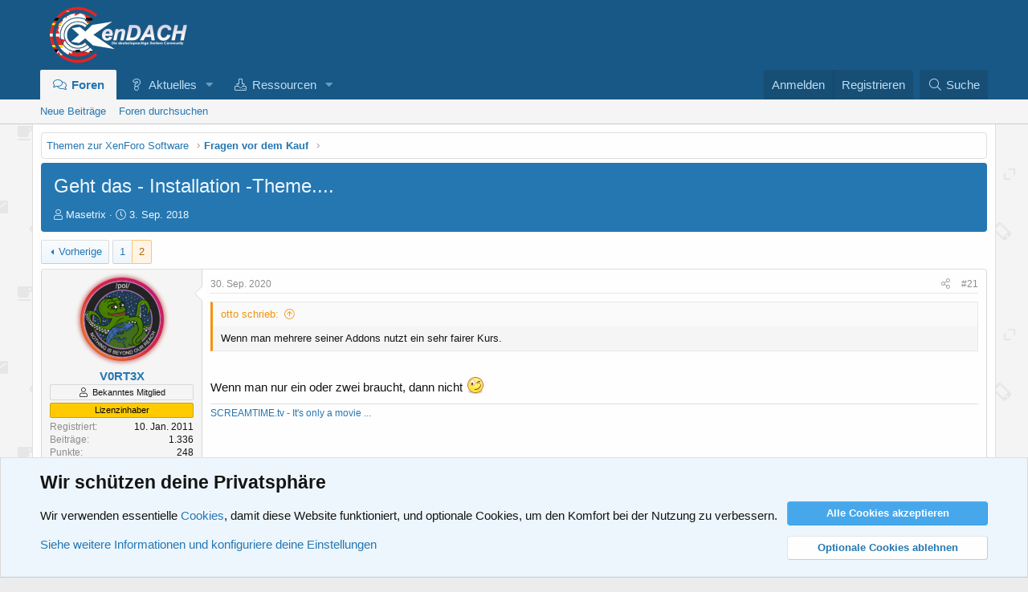

--- FILE ---
content_type: text/html; charset=utf-8
request_url: https://www.xendach.de/threads/geht-das-installation-theme.6267/page-2
body_size: 16569
content:
<!DOCTYPE html>
<html id="XF" lang="de-DE" dir="LTR"
	data-app="public"
	data-template="thread_view"
	data-container-key="node-41"
	data-content-key="thread-6267"
	data-logged-in="false"
	data-cookie-prefix="xf_"
	data-csrf="1769014424,ab44f8f821fa0070329c52a1c35eb45b"
	class="has-no-js template-thread_view"
	 data-run-jobs="">
<head>
	<meta charset="utf-8" />
	<meta http-equiv="X-UA-Compatible" content="IE=Edge" />
	<meta name="viewport" content="width=device-width, initial-scale=1, viewport-fit=cover">

	
	
	

	<title>Geht das - Installation -Theme.... | Seite 2 | XenDACH - Die deutschsprachige XenForo-Community</title>

	<link rel="manifest" href="/webmanifest.php">
	
		<meta name="theme-color" content="#185886" />
	

	<meta name="apple-mobile-web-app-title" content="XenDACH - Die deutsche XF-Community">
	
		<link rel="apple-touch-icon" href="/data/assets/logo/logo_fav.png">
	

	
		
		<meta name="description" content="Wenn man mehrere seiner Addons nutzt ein sehr fairer Kurs.

Wenn man nur ein oder zwei braucht, dann nicht ;)" />
		<meta property="og:description" content="Wenn man mehrere seiner Addons nutzt ein sehr fairer Kurs.

Wenn man nur ein oder zwei braucht, dann nicht ;)" />
		<meta property="twitter:description" content="Wenn man mehrere seiner Addons nutzt ein sehr fairer Kurs.

Wenn man nur ein oder zwei braucht, dann nicht ;)" />
	
	
		<meta property="og:url" content="https://www.xendach.de/threads/geht-das-installation-theme.6267/" />
	
		<link rel="canonical" href="https://www.xendach.de/threads/geht-das-installation-theme.6267/page-2" />
	
		<link rel="prev" href="/threads/geht-das-installation-theme.6267/" />
	

	
		
	
	
	<meta property="og:site_name" content="XenDACH - Die deutschsprachige XenForo-Community" />


	
	
		
	
	
	<meta property="og:type" content="website" />


	
	
		
	
	
	
		<meta property="og:title" content="Geht das - Installation -Theme...." />
		<meta property="twitter:title" content="Geht das - Installation -Theme...." />
	


	
	
	
	
		
	
	
	
		<meta property="og:image" content="https://www.xendach.de/data/assets/logo/logo_fav.png" />
		<meta property="twitter:image" content="https://www.xendach.de/data/assets/logo/logo_fav.png" />
		<meta property="twitter:card" content="summary" />
	


	

	
	


	

	


	<link rel="preload" href="/styles/fonts/fa/fa-light-300.woff2?_v=5.15.3" as="font" type="font/woff2" crossorigin="anonymous" />


	<link rel="preload" href="/styles/fonts/fa/fa-solid-900.woff2?_v=5.15.3" as="font" type="font/woff2" crossorigin="anonymous" />


<link rel="preload" href="/styles/fonts/fa/fa-brands-400.woff2?_v=5.15.3" as="font" type="font/woff2" crossorigin="anonymous" />

	<link rel="stylesheet" href="/css.php?css=public%3Anormalize.css%2Cpublic%3Afa.css%2Cpublic%3Acore.less%2Cpublic%3Aapp.less&amp;s=4&amp;l=2&amp;d=1736521752&amp;k=89bd399412683ee7d7d5cc1979c3f863b6e0053d" />

	<link rel="stylesheet" href="/css.php?css=public%3Aalnb_navigation.less%2Cpublic%3Abb_code.less%2Cpublic%3Amessage.less%2Cpublic%3Anotices.less%2Cpublic%3Ashare_controls.less%2Cpublic%3Aextra.less&amp;s=4&amp;l=2&amp;d=1736521752&amp;k=65d8124d17f40a6db9ecc9dd211652b52317406f" />

	
		<script src="/js/xf/preamble.min.js?_v=c6b0eab3"></script>
	


	
		<link rel="icon" type="image/png" href="https://www.xendach.de/favicon.ico" sizes="32x32" />
	
	
</head>
<body data-template="thread_view">

<div class="p-pageWrapper" id="top">





<header class="p-header" id="header">
	<div class="p-header-inner">
		<div class="p-header-content">

			<div class="p-header-logo p-header-logo--image">
				<a href="/">
					<img src="/styles/default/xenforo/logo_neu.png" srcset="/styles/default/xenforo/logo_neu.png 2x" alt="XenDACH - Die deutschsprachige XenForo-Community"
						width="" height="" />
				</a>
			</div>

			
		</div>
	</div>
</header>





	<div class="p-navSticky p-navSticky--primary" data-xf-init="sticky-header">
		
	<nav class="p-nav">
		<div class="p-nav-inner">
			<button type="button" class="button--plain p-nav-menuTrigger button" data-xf-click="off-canvas" data-menu=".js-headerOffCanvasMenu" tabindex="0" aria-label="Menü"><span class="button-text">
				<i aria-hidden="true"></i>
			</span></button>

			<div class="p-nav-smallLogo">
				<a href="/">
					<img src="/styles/default/xenforo/logo_neu.png" srcset="/styles/default/xenforo/logo_neu.png 2x" alt="XenDACH - Die deutschsprachige XenForo-Community"
						width="" height="" />
				</a>
			</div>

			<div class="p-nav-scroller hScroller" data-xf-init="h-scroller" data-auto-scroll=".p-navEl.is-selected">
				<div class="hScroller-scroll">
					<ul class="p-nav-list js-offCanvasNavSource">
					
						<li>
							
	<div class="p-navEl is-selected" data-has-children="true">
		

			
	
	<a href="/"
		class="p-navEl-link p-navEl-link--splitMenu "
		
		
		data-nav-id="forums">Foren</a>


			<a data-xf-key="1"
				data-xf-click="menu"
				data-menu-pos-ref="< .p-navEl"
				class="p-navEl-splitTrigger"
				role="button"
				tabindex="0"
				aria-label="Toggle erweitert"
				aria-expanded="false"
				aria-haspopup="true"></a>

		
		
			<div class="menu menu--structural" data-menu="menu" aria-hidden="true">
				<div class="menu-content">
					
						
	
	
	<a href="/whats-new/posts/"
		class="menu-linkRow u-indentDepth0 js-offCanvasCopy "
		
		
		data-nav-id="newPosts">Neue Beiträge</a>

	

					
						
	
	
	<a href="/search/?type=post"
		class="menu-linkRow u-indentDepth0 js-offCanvasCopy "
		
		
		data-nav-id="searchForums">Foren durchsuchen</a>

	

					
				</div>
			</div>
		
	</div>

						</li>
					
						<li>
							
	<div class="p-navEl " data-has-children="true">
		

			
	
	<a href="/whats-new/"
		class="p-navEl-link p-navEl-link--splitMenu "
		
		
		data-nav-id="whatsNew">Aktuelles</a>


			<a data-xf-key="2"
				data-xf-click="menu"
				data-menu-pos-ref="< .p-navEl"
				class="p-navEl-splitTrigger"
				role="button"
				tabindex="0"
				aria-label="Toggle erweitert"
				aria-expanded="false"
				aria-haspopup="true"></a>

		
		
			<div class="menu menu--structural" data-menu="menu" aria-hidden="true">
				<div class="menu-content">
					
						
	
	
	<a href="/whats-new/posts/"
		class="menu-linkRow u-indentDepth0 js-offCanvasCopy "
		 rel="nofollow"
		
		data-nav-id="whatsNewPosts">Neue Beiträge</a>

	

					
						
	
	
	<a href="/whats-new/resources/"
		class="menu-linkRow u-indentDepth0 js-offCanvasCopy "
		 rel="nofollow"
		
		data-nav-id="xfrmNewResources">Neue Ressourcen</a>

	

					
						
	
	
	<a href="/whats-new/latest-activity"
		class="menu-linkRow u-indentDepth0 js-offCanvasCopy "
		 rel="nofollow"
		
		data-nav-id="latestActivity">Neueste Aktivitäten</a>

	

					
				</div>
			</div>
		
	</div>

						</li>
					
						<li>
							
	<div class="p-navEl " data-has-children="true">
		

			
	
	<a href="/resources/"
		class="p-navEl-link p-navEl-link--splitMenu "
		
		
		data-nav-id="xfrm">Ressourcen</a>


			<a data-xf-key="3"
				data-xf-click="menu"
				data-menu-pos-ref="< .p-navEl"
				class="p-navEl-splitTrigger"
				role="button"
				tabindex="0"
				aria-label="Toggle erweitert"
				aria-expanded="false"
				aria-haspopup="true"></a>

		
		
			<div class="menu menu--structural" data-menu="menu" aria-hidden="true">
				<div class="menu-content">
					
						
	
	
	<a href="/resources/latest-reviews"
		class="menu-linkRow u-indentDepth0 js-offCanvasCopy "
		
		
		data-nav-id="xfrmLatestReviews">Aktuellste Rezensionen</a>

	

					
						
	
	
	<a href="/search/?type=resource"
		class="menu-linkRow u-indentDepth0 js-offCanvasCopy "
		
		
		data-nav-id="xfrmSearchResources">Ressourcen suchen</a>

	

					
				</div>
			</div>
		
	</div>

						</li>
					
					</ul>
				</div>
			</div>

			<div class="p-nav-opposite">
				<div class="p-navgroup p-account p-navgroup--guest">
					
						<a href="/login/" class="p-navgroup-link p-navgroup-link--textual p-navgroup-link--logIn"
							data-xf-click="overlay" data-follow-redirects="on">
							<span class="p-navgroup-linkText">Anmelden</span>
						</a>
						
							<a href="/register/" class="p-navgroup-link p-navgroup-link--textual p-navgroup-link--register"
								data-xf-click="overlay" data-follow-redirects="on">
								<span class="p-navgroup-linkText">Registrieren</span>
							</a>
						
					
				</div>

				<div class="p-navgroup p-discovery">
					<a href="/whats-new/"
						

	class="p-navgroup-link p-navgroup-link--iconic p-navgroup-link--whatsnew"

						aria-label="Aktuelles"
						title="Aktuelles">
						<i aria-hidden="true"></i>
						<span class="p-navgroup-linkText">Aktuelles</span>
					</a>

					
						<a href="/search/"
							class="p-navgroup-link p-navgroup-link--iconic p-navgroup-link--search"
							data-xf-click="menu"
							data-xf-key="/"
							aria-label="Suche"
							aria-expanded="false"
							aria-haspopup="true"
							title="Suche">
							<i aria-hidden="true"></i>
							<span class="p-navgroup-linkText">Suche</span>
						</a>
						<div class="menu menu--structural menu--wide" data-menu="menu" aria-hidden="true">
							<form action="/search/search" method="post"
								class="menu-content"
								data-xf-init="quick-search">

								<h3 class="menu-header">Suche</h3>
								
								<div class="menu-row">
									
										<div class="inputGroup inputGroup--joined">
											<input type="text" class="input" name="keywords" placeholder="Suche…" aria-label="Suche" data-menu-autofocus="true" />
											
			<select name="constraints" class="js-quickSearch-constraint input" aria-label="Suchen in">
				<option value="">Überall</option>
<option value="{&quot;search_type&quot;:&quot;post&quot;}">Themen</option>
<option value="{&quot;search_type&quot;:&quot;post&quot;,&quot;c&quot;:{&quot;nodes&quot;:[41],&quot;child_nodes&quot;:1}}">Dieses Forum</option>
<option value="{&quot;search_type&quot;:&quot;post&quot;,&quot;c&quot;:{&quot;thread&quot;:6267}}">Dieses Thema</option>

			</select>
		
										</div>
									
								</div>

								
								<div class="menu-row">
									<label class="iconic"><input type="checkbox"  name="c[title_only]" value="1" /><i aria-hidden="true"></i><span class="iconic-label">Nur Titel durchsuchen

												
													<span tabindex="0" role="button"
														data-xf-init="tooltip" data-trigger="hover focus click" title="Schlagworte werden auch in Inhalten gesucht, in denen sie unterstützt werden">

														<i class="fa--xf far fa-question-circle u-muted u-smaller" aria-hidden="true"></i>
													</span></span></label>

								</div>
								
								<div class="menu-row">
									<div class="inputGroup">
										<span class="inputGroup-text" id="ctrl_search_menu_by_member">Von:</span>
										<input type="text" class="input" name="c[users]" data-xf-init="auto-complete" placeholder="Mitglied" aria-labelledby="ctrl_search_menu_by_member" />
									</div>
								</div>
								<div class="menu-footer">
									<span class="menu-footer-controls">
										<button type="submit" class="button--primary button button--icon button--icon--search"><span class="button-text">Suche</span></button>
										<a href="/search/" class="button"><span class="button-text">Erweiterte Suche…</span></a>
									</span>
								</div>

								<input type="hidden" name="_xfToken" value="1769014424,ab44f8f821fa0070329c52a1c35eb45b" />
							</form>
						</div>
					
				</div>
			</div>
		</div>
	</nav>

	</div>
	
	
		<div class="p-sectionLinks">
			<div class="p-sectionLinks-inner hScroller" data-xf-init="h-scroller">
				<div class="hScroller-scroll">
					<ul class="p-sectionLinks-list">
					
						<li>
							
	<div class="p-navEl " >
		

			
	
	<a href="/whats-new/posts/"
		class="p-navEl-link "
		
		data-xf-key="alt+1"
		data-nav-id="newPosts">Neue Beiträge</a>


			

		
		
	</div>

						</li>
					
						<li>
							
	<div class="p-navEl " >
		

			
	
	<a href="/search/?type=post"
		class="p-navEl-link "
		
		data-xf-key="alt+2"
		data-nav-id="searchForums">Foren durchsuchen</a>


			

		
		
	</div>

						</li>
					
					</ul>
				</div>
			</div>
		</div>
	



<div class="offCanvasMenu offCanvasMenu--nav js-headerOffCanvasMenu" data-menu="menu" aria-hidden="true" data-ocm-builder="navigation">
	<div class="offCanvasMenu-backdrop" data-menu-close="true"></div>
	<div class="offCanvasMenu-content">
		<div class="offCanvasMenu-header">
			Menü
			<a class="offCanvasMenu-closer" data-menu-close="true" role="button" tabindex="0" aria-label="Schließen"></a>
		</div>
		
			<div class="p-offCanvasRegisterLink">
				<div class="offCanvasMenu-linkHolder">
					<a href="/login/" class="offCanvasMenu-link" data-xf-click="overlay" data-menu-close="true">
						Anmelden
					</a>
				</div>
				<hr class="offCanvasMenu-separator" />
				
					<div class="offCanvasMenu-linkHolder">
						<a href="/register/" class="offCanvasMenu-link" data-xf-click="overlay" data-menu-close="true">
							Registrieren
						</a>
					</div>
					<hr class="offCanvasMenu-separator" />
				
			</div>
		
		<div class="js-offCanvasNavTarget"></div>
		<div class="offCanvasMenu-installBanner js-installPromptContainer" style="display: none;" data-xf-init="install-prompt">
			<div class="offCanvasMenu-installBanner-header">App installieren</div>
			<button type="button" class="js-installPromptButton button"><span class="button-text">Installieren</span></button>
			<template class="js-installTemplateIOS">
				<div class="overlay-title">So wird die App in iOS installiert</div>
				<div class="block-body">
					<div class="block-row">
						<p>
							Folge dem Video um zu sehen, wie unsere Website als Web-App auf dem Startbildschirm installiert werden kann.
						</p>
						<p style="text-align: center">
							<video src="/styles/default/xenforo/add_to_home.mp4"
								width="280" height="480" autoplay loop muted playsinline></video>
						</p>
						<p>
							<small><strong>Anmerkung:</strong> Diese Funktion ist in einigen Browsern möglicherweise nicht verfügbar.</small>
						</p>
					</div>
				</div>
			</template>
		</div>
	</div>
</div>

<div class="p-body">
	<div class="p-body-inner">
		<!--XF:EXTRA_OUTPUT-->


		

		

		
		
	
		<ul class="p-breadcrumbs "
			itemscope itemtype="https://schema.org/BreadcrumbList">
		
			

			
			

			

			
			
				
				
	<li itemprop="itemListElement" itemscope itemtype="https://schema.org/ListItem">
		<a href="/categories/themen-zur-xenforo-software.11/" itemprop="item">
			<span itemprop="name">Themen zur XenForo Software</span>
		</a>
		<meta itemprop="position" content="1" />
	</li>

			
				
				
	<li itemprop="itemListElement" itemscope itemtype="https://schema.org/ListItem">
		<a href="/forums/fragen-vor-dem-kauf.41/" itemprop="item">
			<span itemprop="name">Fragen vor dem Kauf</span>
		</a>
		<meta itemprop="position" content="2" />
	</li>

			

		
		</ul>
	

		



		
	<noscript class="js-jsWarning"><div class="blockMessage blockMessage--important blockMessage--iconic u-noJsOnly">JavaScript ist deaktiviert. Für eine bessere Darstellung aktiviere bitte JavaScript in deinem Browser, bevor du fortfährst.</div></noscript>

		
	<div class="blockMessage blockMessage--important blockMessage--iconic js-browserWarning" style="display: none">Du verwendest einen veralteten Browser. Es ist möglich, dass diese oder andere Websites nicht korrekt angezeigt werden.<br />Du solltest ein Upgrade durchführen oder einen <a href="https://www.google.com/chrome/browser/" target="_blank">alternativen Browser</a> verwenden.</div>


		
			<div class="p-body-header">
			
				
					<div class="p-title ">
					
						
							<h1 class="p-title-value">Geht das - Installation -Theme....</h1>
						
						
					
					</div>
				

				
					<div class="p-description">
	<ul class="listInline listInline--bullet">
		<li>
			<i class="fa--xf fal fa-user" aria-hidden="true" title="Ersteller"></i>
			<span class="u-srOnly">Ersteller</span>

			<a href="/members/masetrix.5798/" class="username  u-concealed" dir="auto" data-user-id="5798" data-xf-init="member-tooltip">Masetrix</a>
		</li>
		<li>
			<i class="fa--xf fal fa-clock" aria-hidden="true" title="Erstellt am"></i>
			<span class="u-srOnly">Erstellt am</span>

			<a href="/threads/geht-das-installation-theme.6267/" class="u-concealed"><time  class="u-dt" dir="auto" datetime="2018-09-03T16:21:34+0200" data-time="1535984494" data-date-string="3. Sep. 2018" data-time-string="16:21" title="3. Sep. 2018 um 16:21">3. Sep. 2018</time></a>
		</li>
		
	

	


</ul>
</div>
				
			
			</div>
		

		<div class="p-body-main  ">
			
			<div class="p-body-contentCol"></div>
			

			

			<div class="p-body-content">
				
				<div class="p-body-pageContent">












	
	
	
		
	
	
	


	
	
	
		
	
	
	


	
	
		
	
	
	


	
	












	

	
		
	



















<div class="block block--messages" data-xf-init="" data-type="post" data-href="/inline-mod/" data-search-target="*">

	<span class="u-anchorTarget" id="posts"></span>

	
		
	

	

	<div class="block-outer"><div class="block-outer-main"><nav class="pageNavWrapper pageNavWrapper--mixed ">



<div class="pageNav  ">
	
		<a href="/threads/geht-das-installation-theme.6267/" class="pageNav-jump pageNav-jump--prev">Vorherige</a>
	

	<ul class="pageNav-main">
		

	
		<li class="pageNav-page "><a href="/threads/geht-das-installation-theme.6267/">1</a></li>
	


		

		

		

		

	
		<li class="pageNav-page pageNav-page--current "><a href="/threads/geht-das-installation-theme.6267/page-2">2</a></li>
	

	</ul>

	
</div>

<div class="pageNavSimple">
	
		<a href="/threads/geht-das-installation-theme.6267/"
			class="pageNavSimple-el pageNavSimple-el--first"
			data-xf-init="tooltip" title="Erste">
			<i aria-hidden="true"></i> <span class="u-srOnly">Erste</span>
		</a>
		<a href="/threads/geht-das-installation-theme.6267/" class="pageNavSimple-el pageNavSimple-el--prev">
			<i aria-hidden="true"></i> Vorherige
		</a>
	

	<a class="pageNavSimple-el pageNavSimple-el--current"
		data-xf-init="tooltip" title="Wechsle zu Seite"
		data-xf-click="menu" role="button" tabindex="0" aria-expanded="false" aria-haspopup="true">
		2 von 2
	</a>
	

	<div class="menu menu--pageJump" data-menu="menu" aria-hidden="true">
		<div class="menu-content">
			<h4 class="menu-header">Wechsle zu Seite</h4>
			<div class="menu-row" data-xf-init="page-jump" data-page-url="/threads/geht-das-installation-theme.6267/page-%page%">
				<div class="inputGroup inputGroup--numbers">
					<div class="inputGroup inputGroup--numbers inputNumber" data-xf-init="number-box"><input type="number" pattern="\d*" class="input input--number js-numberBoxTextInput input input--numberNarrow js-pageJumpPage" value="2"  min="1" max="2" step="1" required="required" data-menu-autofocus="true" /></div>
					<span class="inputGroup-text"><button type="button" class="js-pageJumpGo button"><span class="button-text">Weiter</span></button></span>
				</div>
			</div>
		</div>
	</div>


	
</div>

</nav>



</div></div>

	

	
		
	<div class="block-outer js-threadStatusField"></div>

	

	<div class="block-container lbContainer"
		data-xf-init="lightbox select-to-quote"
		data-message-selector=".js-post"
		data-lb-id="thread-6267"
		data-lb-universal="1">

		<div class="block-body js-replyNewMessageContainer">
			
				

					

					
						

	
	

	

	
	<article class="message message--post js-post js-inlineModContainer  "
		data-author="V0RT3X"
		data-content="post-77366"
		id="js-post-77366"
		itemscope itemtype="https://schema.org/Comment" itemid="https://www.xendach.de/posts/77366/">

		
			<meta itemprop="parentItem" itemscope itemid="https://www.xendach.de/threads/geht-das-installation-theme.6267/" />
		

		<span class="u-anchorTarget" id="post-77366"></span>

		
			<div class="message-inner">
				
					<div class="message-cell message-cell--user">
						

	<section class="message-user"
		itemprop="author" itemscope itemtype="https://schema.org/Person" itemid="https://www.xendach.de/members/v0rt3x.72/">

		
			<meta itemprop="url" content="https://www.xendach.de/members/v0rt3x.72/" />
		

		<div class="message-avatar ">
			<div class="message-avatar-wrapper">
				<div class="xgt-avatar">
					<div class="xgt-avatar">
						<a href="/members/v0rt3x.72/" class="avatar avatar--m" data-user-id="72" data-xf-init="member-tooltip">
			<img src="/data/avatars/m/0/72.jpg?1734374655" srcset="/data/avatars/l/0/72.jpg?1734374655 2x" alt="V0RT3X" class="avatar-u72-m" width="96" height="96" itemprop="image" /> 
		</a>
					</div>
				</div>
				
			</div>
		</div>
		<div class="message-userDetails">
			<h4 class="message-name"><a href="/members/v0rt3x.72/" class="username " dir="auto" data-user-id="72" data-xf-init="member-tooltip"><span itemprop="name">V0RT3X</span></a></h4>
			<h5 class="userTitle message-userTitle" dir="auto" itemprop="jobTitle">Bekanntes Mitglied</h5>
			<div class="userBanner userBanner userBanner--orange message-userBanner" itemprop="jobTitle"><span class="userBanner-before"></span><strong>Lizenzinhaber</strong><span class="userBanner-after"></span></div>
		</div>
		
			
			
				<div class="message-userExtras">
				
					
						<dl class="pairs pairs--justified">
							<dt>Registriert</dt>
							<dd>10. Jan. 2011</dd>
						</dl>
					
					
						<dl class="pairs pairs--justified">
							<dt>Beiträge</dt>
							<dd>1.336</dd>
						</dl>
					
					
					
					
						<dl class="pairs pairs--justified">
							<dt>Punkte</dt>
							<dd>248</dd>
						</dl>
					
					
					
					
					
						

	
		
			

			
				<dl class="pairs pairs--justified" data-field="xf_version">
					<dt>XF Version</dt>
					<dd><ol class="listInline listInline--customField" data-field="xf_version"><li></li></ol></dd>
				</dl>
			
		
	
		
	
		
	
		
	
		
	

						
					
				
				</div>
			
		
		<span class="message-userArrow"></span>
	</section>

					</div>
				

				
					<div class="message-cell message-cell--main">
					
						<div class="message-main js-quickEditTarget">

							
								

	

	<header class="message-attribution message-attribution--split">
		<ul class="message-attribution-main listInline ">
			
			
			<li class="u-concealed">
				<a href="/threads/geht-das-installation-theme.6267/post-77366" rel="nofollow" itemprop="url">
					<time  class="u-dt" dir="auto" datetime="2020-09-30T20:48:19+0200" data-time="1601491699" data-date-string="30. Sep. 2020" data-time-string="20:48" title="30. Sep. 2020 um 20:48" itemprop="datePublished">30. Sep. 2020</time>
				</a>
			</li>
			
		</ul>

		<ul class="message-attribution-opposite message-attribution-opposite--list ">
			
			<li>
				<a href="/threads/geht-das-installation-theme.6267/post-77366"
					class="message-attribution-gadget"
					data-xf-init="share-tooltip"
					data-href="/posts/77366/share"
					aria-label="Teilen"
					rel="nofollow">
					<i class="fa--xf fal fa-share-alt" aria-hidden="true"></i>
				</a>
			</li>
			
			
				<li>
					<a href="/threads/geht-das-installation-theme.6267/post-77366" rel="nofollow">
						#21
					</a>
				</li>
			
		</ul>
	</header>

							

							<div class="message-content js-messageContent">
							

								
									
	
	
	

								

								
									
	

	<div class="message-userContent lbContainer js-lbContainer "
		data-lb-id="post-77366"
		data-lb-caption-desc="V0RT3X &middot; 30. Sep. 2020 um 20:48">

		

		<article class="message-body js-selectToQuote">
			
				
			

			<div itemprop="text">
				
					<div class="bbWrapper"><blockquote data-attributes="member: 18" data-quote="otto" data-source="post: 77354"
	class="bbCodeBlock bbCodeBlock--expandable bbCodeBlock--quote js-expandWatch">
	
		<div class="bbCodeBlock-title">
			
				<a href="/goto/post?id=77354"
					class="bbCodeBlock-sourceJump"
					rel="nofollow"
					data-xf-click="attribution"
					data-content-selector="#post-77354">otto schrieb:</a>
			
		</div>
	
	<div class="bbCodeBlock-content">
		
		<div class="bbCodeBlock-expandContent js-expandContent ">
			Wenn man mehrere seiner Addons nutzt ein sehr fairer Kurs.
		</div>
		<div class="bbCodeBlock-expandLink js-expandLink"><a role="button" tabindex="0">Zum Vergrößern anklicken....</a></div>
	</div>
</blockquote><br />
Wenn man nur ein oder zwei braucht, dann nicht <img src="/styles/smilies/wink.png"  class="smilie" loading="lazy" alt=";)" title="Wink    ;)" data-shortname=";)" /></div>
				
			</div>

			<div class="js-selectToQuoteEnd">&nbsp;</div>
			
				
			
		</article>

		

		
	</div>

								

								
									
	

	

								

								
									
	
		
			<aside class="message-signature">
			
				<div class="bbWrapper"><a href="https://screamtime.tv/" target="_blank" class="link link--external" rel="nofollow ugc noopener">SCREAMTIME.tv - It&#039;s only a movie ...</a></div>
			
			</aside>
		
	

								

							
							</div>

							
								
	

	<footer class="message-footer">
		
			<div class="message-microdata" itemprop="interactionStatistic" itemtype="https://schema.org/InteractionCounter" itemscope>
				<meta itemprop="userInteractionCount" content="0" />
				<meta itemprop="interactionType" content="https://schema.org/LikeAction" />
			</div>
		

		

		<div class="reactionsBar js-reactionsList ">
			
		</div>

		<div class="js-historyTarget message-historyTarget toggleTarget" data-href="trigger-href"></div>
	</footer>

							
						</div>

					
					</div>
				
			</div>
		
	</article>

	
	

					

					

				

					

					
						

	
	

	

	
	<article class="message message--post js-post js-inlineModContainer  "
		data-author="otto"
		data-content="post-77372"
		id="js-post-77372"
		itemscope itemtype="https://schema.org/Comment" itemid="https://www.xendach.de/posts/77372/">

		
			<meta itemprop="parentItem" itemscope itemid="https://www.xendach.de/threads/geht-das-installation-theme.6267/" />
		

		<span class="u-anchorTarget" id="post-77372"></span>

		
			<div class="message-inner">
				
					<div class="message-cell message-cell--user">
						

	<section class="message-user"
		itemprop="author" itemscope itemtype="https://schema.org/Person" itemid="https://www.xendach.de/members/otto.18/">

		
			<meta itemprop="url" content="https://www.xendach.de/members/otto.18/" />
		

		<div class="message-avatar ">
			<div class="message-avatar-wrapper">
				<div class="xgt-avatar">
					<div class="xgt-avatar">
						<a href="/members/otto.18/" class="avatar avatar--m" data-user-id="18" data-xf-init="member-tooltip">
			<img src="/data/avatars/m/0/18.jpg?1471499032"  alt="otto" class="avatar-u18-m" width="96" height="96" itemprop="image" /> 
		</a>
					</div>
				</div>
				
			</div>
		</div>
		<div class="message-userDetails">
			<h4 class="message-name"><a href="/members/otto.18/" class="username " dir="auto" data-user-id="18" data-xf-init="member-tooltip"><span itemprop="name">otto</span></a></h4>
			<h5 class="userTitle message-userTitle" dir="auto" itemprop="jobTitle">Die 5k-Labertasche</h5>
			<div class="userBanner userBanner userBanner--orange message-userBanner" itemprop="jobTitle"><span class="userBanner-before"></span><strong>Lizenzinhaber</strong><span class="userBanner-after"></span></div>
		</div>
		
			
			
				<div class="message-userExtras">
				
					
						<dl class="pairs pairs--justified">
							<dt>Registriert</dt>
							<dd>11. Dez. 2010</dd>
						</dl>
					
					
						<dl class="pairs pairs--justified">
							<dt>Beiträge</dt>
							<dd>5.559</dd>
						</dl>
					
					
					
					
						<dl class="pairs pairs--justified">
							<dt>Punkte</dt>
							<dd>448</dd>
						</dl>
					
					
					
					
					
						

	
		
			

			
				<dl class="pairs pairs--justified" data-field="xf_version">
					<dt>XF Version</dt>
					<dd><ol class="listInline listInline--customField" data-field="xf_version"><li>2.2.15</li></ol></dd>
				</dl>
			
		
	
		
			

			
				<dl class="pairs pairs--justified" data-field="xf_WebCloud">
					<dt>XF Instanz</dt>
					<dd>Hosting</dd>
				</dl>
			
		
	
		
			

			
				<dl class="pairs pairs--justified" data-field="xf_phpversion">
					<dt>PHP-Version</dt>
					<dd>8.2.x</dd>
				</dl>
			
		
	
		
			

			
				<dl class="pairs pairs--justified" data-field="xf_mysqlversion">
					<dt>MySQL/MariaDB</dt>
					<dd>10.3.x</dd>
				</dl>
			
		
	
		
			

			
				<dl class="pairs pairs--justified" data-field="xf_provider">
					<dt>Provider/Hoster</dt>
					<dd>Strato/Hetzner</dd>
				</dl>
			
		
	

						
					
				
				</div>
			
		
		<span class="message-userArrow"></span>
	</section>

					</div>
				

				
					<div class="message-cell message-cell--main">
					
						<div class="message-main js-quickEditTarget">

							
								

	

	<header class="message-attribution message-attribution--split">
		<ul class="message-attribution-main listInline ">
			
			
			<li class="u-concealed">
				<a href="/threads/geht-das-installation-theme.6267/post-77372" rel="nofollow" itemprop="url">
					<time  class="u-dt" dir="auto" datetime="2020-10-01T09:48:15+0200" data-time="1601538495" data-date-string="1. Okt. 2020" data-time-string="09:48" title="1. Okt. 2020 um 09:48" itemprop="datePublished">1. Okt. 2020</time>
				</a>
			</li>
			
		</ul>

		<ul class="message-attribution-opposite message-attribution-opposite--list ">
			
			<li>
				<a href="/threads/geht-das-installation-theme.6267/post-77372"
					class="message-attribution-gadget"
					data-xf-init="share-tooltip"
					data-href="/posts/77372/share"
					aria-label="Teilen"
					rel="nofollow">
					<i class="fa--xf fal fa-share-alt" aria-hidden="true"></i>
				</a>
			</li>
			
			
				<li>
					<a href="/threads/geht-das-installation-theme.6267/post-77372" rel="nofollow">
						#22
					</a>
				</li>
			
		</ul>
	</header>

							

							<div class="message-content js-messageContent">
							

								
									
	
	
	

								

								
									
	

	<div class="message-userContent lbContainer js-lbContainer "
		data-lb-id="post-77372"
		data-lb-caption-desc="otto &middot; 1. Okt. 2020 um 09:48">

		

		<article class="message-body js-selectToQuote">
			
				
			

			<div itemprop="text">
				
					<div class="bbWrapper">Ja, thats life. Dafür sind die Preise einiger Einzel-Addons auch wenig Nachvollziehbar, machts in der Summe halt auch nicht besser. Ich finde z.B. das Xenforo eigene Elastic Search Addon zu teuer, wenn man bedenkt das es erst richtig gut wird, wenn man die Addons von Xon dazu nutzt. Oder das leidige Thema vernachlässigte Galerie und ach was, der RM ist auch eher ein Mitläufer als ein Zugpferd. <img src="/styles/smilies/wink.png"  class="smilie" loading="lazy" alt=";)" title="Wink    ;)" data-shortname=";)" /></div>
				
			</div>

			<div class="js-selectToQuoteEnd">&nbsp;</div>
			
				
			
		</article>

		

		
	</div>

								

								
									
	

	

								

								
									
	
		
			<aside class="message-signature">
			
				<div class="bbWrapper">Gruß<br />
Wer eMeSDOS  mit doMeSDOS verwechselt ist offenbar jünger als ich und hat was verpasst. <img src="/styles/smilies/biggrin.png"  class="smilie" loading="lazy" alt=":D" title="Big Grin    :D" data-shortname=":D" /> <img src="/styles/smilies/wink.png"  class="smilie" loading="lazy" alt=";)" title="Wink    ;)" data-shortname=";)" /><br />
<div style="text-align: left"><span style="font-size: 12px"><a href="http://www.hobby-gartenteich.de/xf/" target="_blank" class="link link--external" rel="nofollow ugc noopener">Hobby-Gartenteich.de - <span style="font-size: 10px">DAS deutschsprachige Teichbauforum</span></a> </span><br />
<span style="font-size: 12px"><a href="http://www.zetor-forum.de/forum/" target="_blank" class="link link--external" rel="nofollow ugc noopener">Zetor-Forum.de  - <span style="font-size: 10px">Der Treffpunkt für Zetor Traktoren Freunde</span></a></span><br />
<a href="https://zetorworld.com" target="_blank" class="link link--external" rel="nofollow ugc noopener"><span style="font-size: 12px">Zetorworld.com - </span><span style="font-size: 10px">from and for Zetor fans</span></a><br />
<a href="https://www.amazon.de/hz/wishlist/ls/1KGCANYQPS57X?ref_=wl_share" target="_blank" class="link link--external" rel="nofollow ugc noopener"><span style="font-size: 12px">Mein Amazon-Wunschzettelchen - </span><span style="font-size: 10px">falls wer mir was nettes tun möchte</span><span style="font-size: 12px">. ;-)</span></a>&#8203;</div></div>
			
			</aside>
		
	

								

							
							</div>

							
								
	

	<footer class="message-footer">
		
			<div class="message-microdata" itemprop="interactionStatistic" itemtype="https://schema.org/InteractionCounter" itemscope>
				<meta itemprop="userInteractionCount" content="2" />
				<meta itemprop="interactionType" content="https://schema.org/LikeAction" />
			</div>
		

		

		<div class="reactionsBar js-reactionsList is-active">
			
	
	
		<ul class="reactionSummary">
		
			<li><span class="reaction reaction--small reaction--1" data-reaction-id="1"><i aria-hidden="true"></i><img src="[data-uri]" class="reaction-sprite js-reaction" alt="Like" title="Like" /></span></li>
		
		</ul>
	


<span class="u-srOnly">Reaktionen:</span>
<a class="reactionsBar-link" href="/posts/77372/reactions" data-xf-click="overlay" data-cache="false" rel="nofollow"><bdi>mph</bdi> und <bdi>V0RT3X</bdi></a>
		</div>

		<div class="js-historyTarget message-historyTarget toggleTarget" data-href="trigger-href"></div>
	</footer>

							
						</div>

					
					</div>
				
			</div>
		
	</article>

	
	

					

					

				

					

					
						

	
	

	

	
	<article class="message message--post js-post js-inlineModContainer  "
		data-author="blinddark"
		data-content="post-77408"
		id="js-post-77408"
		itemscope itemtype="https://schema.org/Comment" itemid="https://www.xendach.de/posts/77408/">

		
			<meta itemprop="parentItem" itemscope itemid="https://www.xendach.de/threads/geht-das-installation-theme.6267/" />
		

		<span class="u-anchorTarget" id="post-77408"></span>

		
			<div class="message-inner">
				
					<div class="message-cell message-cell--user">
						

	<section class="message-user"
		itemprop="author" itemscope itemtype="https://schema.org/Person" itemid="https://www.xendach.de/members/blinddark.7703/">

		
			<meta itemprop="url" content="https://www.xendach.de/members/blinddark.7703/" />
		

		<div class="message-avatar ">
			<div class="message-avatar-wrapper">
				<div class="xgt-avatar">
					<div class="xgt-avatar">
						<a href="/members/blinddark.7703/" class="avatar avatar--m avatar--default avatar--default--dynamic" data-user-id="7703" data-xf-init="member-tooltip" style="background-color: #70cc33; color: #223d0f">
			<span class="avatar-u7703-m" role="img" aria-label="blinddark">B</span> 
		</a>
					</div>
				</div>
				
			</div>
		</div>
		<div class="message-userDetails">
			<h4 class="message-name"><a href="/members/blinddark.7703/" class="username " dir="auto" data-user-id="7703" data-xf-init="member-tooltip"><span itemprop="name">blinddark</span></a></h4>
			<h5 class="userTitle message-userTitle" dir="auto" itemprop="jobTitle">Mitglied</h5>
			
		</div>
		
			
			
				<div class="message-userExtras">
				
					
						<dl class="pairs pairs--justified">
							<dt>Registriert</dt>
							<dd>1. Sep. 2020</dd>
						</dl>
					
					
						<dl class="pairs pairs--justified">
							<dt>Beiträge</dt>
							<dd>17</dd>
						</dl>
					
					
					
					
						<dl class="pairs pairs--justified">
							<dt>Punkte</dt>
							<dd>18</dd>
						</dl>
					
					
					
					
					
						

	
		
			

			
				<dl class="pairs pairs--justified" data-field="xf_version">
					<dt>XF Version</dt>
					<dd><ol class="listInline listInline--customField" data-field="xf_version"><li>2.1.9</li></ol></dd>
				</dl>
			
		
	
		
	
		
			

			
				<dl class="pairs pairs--justified" data-field="xf_phpversion">
					<dt>PHP-Version</dt>
					<dd>7.4</dd>
				</dl>
			
		
	
		
			

			
				<dl class="pairs pairs--justified" data-field="xf_mysqlversion">
					<dt>MySQL/MariaDB</dt>
					<dd>5.7</dd>
				</dl>
			
		
	
		
			

			
				<dl class="pairs pairs--justified" data-field="xf_provider">
					<dt>Provider/Hoster</dt>
					<dd>alfahosting</dd>
				</dl>
			
		
	

						
					
				
				</div>
			
		
		<span class="message-userArrow"></span>
	</section>

					</div>
				

				
					<div class="message-cell message-cell--main">
					
						<div class="message-main js-quickEditTarget">

							
								

	

	<header class="message-attribution message-attribution--split">
		<ul class="message-attribution-main listInline ">
			
			
			<li class="u-concealed">
				<a href="/threads/geht-das-installation-theme.6267/post-77408" rel="nofollow" itemprop="url">
					<time  class="u-dt" dir="auto" datetime="2020-10-06T20:28:54+0200" data-time="1602008934" data-date-string="6. Okt. 2020" data-time-string="20:28" title="6. Okt. 2020 um 20:28" itemprop="datePublished">6. Okt. 2020</time>
				</a>
			</li>
			
		</ul>

		<ul class="message-attribution-opposite message-attribution-opposite--list ">
			
			<li>
				<a href="/threads/geht-das-installation-theme.6267/post-77408"
					class="message-attribution-gadget"
					data-xf-init="share-tooltip"
					data-href="/posts/77408/share"
					aria-label="Teilen"
					rel="nofollow">
					<i class="fa--xf fal fa-share-alt" aria-hidden="true"></i>
				</a>
			</li>
			
			
				<li>
					<a href="/threads/geht-das-installation-theme.6267/post-77408" rel="nofollow">
						#23
					</a>
				</li>
			
		</ul>
	</header>

							

							<div class="message-content js-messageContent">
							

								
									
	
	
	

								

								
									
	

	<div class="message-userContent lbContainer js-lbContainer "
		data-lb-id="post-77408"
		data-lb-caption-desc="blinddark &middot; 6. Okt. 2020 um 20:28">

		

		<article class="message-body js-selectToQuote">
			
				
			

			<div itemprop="text">
				
					<div class="bbWrapper"><blockquote data-attributes="member: 4401" data-quote="mph" data-source="post: 77187"
	class="bbCodeBlock bbCodeBlock--expandable bbCodeBlock--quote js-expandWatch">
	
		<div class="bbCodeBlock-title">
			
				<a href="/goto/post?id=77187"
					class="bbCodeBlock-sourceJump"
					rel="nofollow"
					data-xf-click="attribution"
					data-content-selector="#post-77187">mph schrieb:</a>
			
		</div>
	
	<div class="bbCodeBlock-content">
		
		<div class="bbCodeBlock-expandContent js-expandContent ">
			<a href="https://www.xf2addons.com/" target="_blank" class="link link--external" rel="nofollow ugc noopener">XF2 Addons</a>
		</div>
		<div class="bbCodeBlock-expandLink js-expandLink"><a role="button" tabindex="0">Zum Vergrößern anklicken....</a></div>
	</div>
</blockquote>Lieben Dank noch einmal für den Link. Ich habe den Kauf jetzt getätigt und &quot;schaue&quot; mich mal durch.</div>
				
			</div>

			<div class="js-selectToQuoteEnd">&nbsp;</div>
			
				
			
		</article>

		

		
	</div>

								

								
									
	

	

								

								
									
	

								

							
							</div>

							
								
	

	<footer class="message-footer">
		
			<div class="message-microdata" itemprop="interactionStatistic" itemtype="https://schema.org/InteractionCounter" itemscope>
				<meta itemprop="userInteractionCount" content="0" />
				<meta itemprop="interactionType" content="https://schema.org/LikeAction" />
			</div>
		

		

		<div class="reactionsBar js-reactionsList ">
			
		</div>

		<div class="js-historyTarget message-historyTarget toggleTarget" data-href="trigger-href"></div>
	</footer>

							
						</div>

					
					</div>
				
			</div>
		
	</article>

	
	

					

					

				
			
		</div>
	</div>

	
		<div class="block-outer block-outer--after">
			
				<div class="block-outer-main"><nav class="pageNavWrapper pageNavWrapper--mixed ">



<div class="pageNav  ">
	
		<a href="/threads/geht-das-installation-theme.6267/" class="pageNav-jump pageNav-jump--prev">Vorherige</a>
	

	<ul class="pageNav-main">
		

	
		<li class="pageNav-page "><a href="/threads/geht-das-installation-theme.6267/">1</a></li>
	


		

		

		

		

	
		<li class="pageNav-page pageNav-page--current "><a href="/threads/geht-das-installation-theme.6267/page-2">2</a></li>
	

	</ul>

	
</div>

<div class="pageNavSimple">
	
		<a href="/threads/geht-das-installation-theme.6267/"
			class="pageNavSimple-el pageNavSimple-el--first"
			data-xf-init="tooltip" title="Erste">
			<i aria-hidden="true"></i> <span class="u-srOnly">Erste</span>
		</a>
		<a href="/threads/geht-das-installation-theme.6267/" class="pageNavSimple-el pageNavSimple-el--prev">
			<i aria-hidden="true"></i> Vorherige
		</a>
	

	<a class="pageNavSimple-el pageNavSimple-el--current"
		data-xf-init="tooltip" title="Wechsle zu Seite"
		data-xf-click="menu" role="button" tabindex="0" aria-expanded="false" aria-haspopup="true">
		2 von 2
	</a>
	

	<div class="menu menu--pageJump" data-menu="menu" aria-hidden="true">
		<div class="menu-content">
			<h4 class="menu-header">Wechsle zu Seite</h4>
			<div class="menu-row" data-xf-init="page-jump" data-page-url="/threads/geht-das-installation-theme.6267/page-%page%">
				<div class="inputGroup inputGroup--numbers">
					<div class="inputGroup inputGroup--numbers inputNumber" data-xf-init="number-box"><input type="number" pattern="\d*" class="input input--number js-numberBoxTextInput input input--numberNarrow js-pageJumpPage" value="2"  min="1" max="2" step="1" required="required" data-menu-autofocus="true" /></div>
					<span class="inputGroup-text"><button type="button" class="js-pageJumpGo button"><span class="button-text">Weiter</span></button></span>
				</div>
			</div>
		</div>
	</div>


	
</div>

</nav>



</div>

				
				
					<div class="block-outer-opposite">
						
							<a href="/login/" class="button--link button--wrap button" data-xf-click="overlay"><span class="button-text">
								Du musst dich einloggen oder registrieren, um hier zu antworten.
							</span></a>
						
					</div>
				
			
		</div>
	

	
	

</div>











<div class="blockMessage blockMessage--none">
	

	
		

		<div class="shareButtons shareButtons--iconic" data-xf-init="share-buttons" data-page-url="" data-page-title="" data-page-desc="" data-page-image="">
			
				<span class="shareButtons-label">Teilen:</span>
			

			<div class="shareButtons-buttons">
				
					
						<a class="shareButtons-button shareButtons-button--brand shareButtons-button--facebook" data-href="https://www.facebook.com/sharer.php?u={url}">
							<i aria-hidden="true"></i>
							<span>Facebook</span>
						</a>
					

					
						<a class="shareButtons-button shareButtons-button--brand shareButtons-button--twitter" data-href="https://twitter.com/intent/tweet?url={url}&amp;text={title}">
							<svg xmlns="http://www.w3.org/2000/svg" height="1em" viewBox="0 0 512 512" class=""><!--! Font Awesome Free 6.4.2 by @fontawesome - https://fontawesome.com License - https://fontawesome.com/license (Commercial License) Copyright 2023 Fonticons, Inc. --><path d="M389.2 48h70.6L305.6 224.2 487 464H345L233.7 318.6 106.5 464H35.8L200.7 275.5 26.8 48H172.4L272.9 180.9 389.2 48zM364.4 421.8h39.1L151.1 88h-42L364.4 421.8z"/></svg> <span>X (Twitter)</span>
						</a>
					

					
						<a class="shareButtons-button shareButtons-button--brand shareButtons-button--reddit" data-href="https://reddit.com/submit?url={url}&amp;title={title}">
							<i aria-hidden="true"></i>
							<span>Reddit</span>
						</a>
					

					

					

					
						<a class="shareButtons-button shareButtons-button--brand shareButtons-button--whatsApp" data-href="https://api.whatsapp.com/send?text={title}&nbsp;{url}">
							<i aria-hidden="true"></i>
							<span>WhatsApp</span>
						</a>
					

					
						<a class="shareButtons-button shareButtons-button--email" data-href="mailto:?subject={title}&amp;body={url}">
							<i aria-hidden="true"></i>
							<span>E-Mail</span>
						</a>
					

					
						<a class="shareButtons-button shareButtons-button--share is-hidden"
							data-xf-init="web-share"
							data-title="" data-text="" data-url=""
							data-hide=".shareButtons-button:not(.shareButtons-button--share)">

							<i aria-hidden="true"></i>
							<span>Teilen</span>
						</a>
					

					
						<a class="shareButtons-button shareButtons-button--link is-hidden" data-clipboard="{url}">
							<i aria-hidden="true"></i>
							<span>Link</span>
						</a>
					
				
			</div>
		</div>
	

</div>







</div>
				
			</div>

			
		</div>

		
		
	
		<ul class="p-breadcrumbs p-breadcrumbs--bottom"
			itemscope itemtype="https://schema.org/BreadcrumbList">
		
			

			
			

			

			
			
				
				
	<li itemprop="itemListElement" itemscope itemtype="https://schema.org/ListItem">
		<a href="/categories/themen-zur-xenforo-software.11/" itemprop="item">
			<span itemprop="name">Themen zur XenForo Software</span>
		</a>
		<meta itemprop="position" content="1" />
	</li>

			
				
				
	<li itemprop="itemListElement" itemscope itemtype="https://schema.org/ListItem">
		<a href="/forums/fragen-vor-dem-kauf.41/" itemprop="item">
			<span itemprop="name">Fragen vor dem Kauf</span>
		</a>
		<meta itemprop="position" content="2" />
	</li>

			

		
		</ul>
	

		
	</div>
</div>

<footer class="p-footer" id="footer">
	<div class="p-footer-inner">

		<div class="p-footer-row">
			
				<div class="p-footer-row-main">
					<ul class="p-footer-linkList">
					
						
							<li><a href="/misc/cookies" rel="nofollow"
								data-xf-init="tooltip" title="Cookie-Einwilligung"
								data-xf-click="cookie-consent-toggle">
								<i class="fa--xf fal fa-cookie" aria-hidden="true"></i> Cookies
							</a></li>
						
						
							<li><a href="/misc/style" data-xf-click="overlay"
								data-xf-init="tooltip" title="Style-Auswahl" rel="nofollow">
								<i class="fa--xf fal fa-paint-brush" aria-hidden="true"></i> XenDACH - Fixed
							</a></li>
						
						
							<li><a href="/misc/language" data-xf-click="overlay"
								data-xf-init="tooltip" title="Sprachauswahl" rel="nofollow">
								<i class="fa--xf fal fa-globe" aria-hidden="true"></i> Deutsch (Du)</a></li>
						
					
					</ul>
				</div>
			
			<div class="p-footer-row-opposite">
				<ul class="p-footer-linkList">
					
						
							<li><a href="/misc/contact" data-xf-click="overlay">Kontakt</a></li>
						
					

					
						<li><a href="/help/terms/">Nutzungsbedingungen</a></li>
					

					
						<li><a href="/help/privacy-policy/">Datenschutz</a></li>
					

					
						<li><a href="/help/">Hilfe und Impressum</a></li>
					

					

					<li><a href="/forums/-/index.rss" target="_blank" class="p-footer-rssLink" title="RSS"><span aria-hidden="true"><i class="fa--xf fal fa-rss" aria-hidden="true"></i><span class="u-srOnly">RSS</span></span></a></li>
				</ul>
			</div>
		</div>

		
			<div class="p-footer-copyright">
			
				<a href="https://xenforo.com" class="u-concealed" dir="ltr" target="_blank" rel="sponsored noopener">Community platform by XenForo<sup>&reg;</sup> <span class="copyright">&copy; 2010-2024 XenForo Ltd.</span></a>
				
			
			</div>
		

		
	</div>
</footer>

</div> <!-- closing p-pageWrapper -->

<div class="u-bottomFixer js-bottomFixTarget">
	
	
		
	
		
		
		

		<ul class="notices notices--bottom_fixer  js-notices"
			data-xf-init="notices"
			data-type="bottom_fixer"
			data-scroll-interval="6">

			
				
	<li class="notice js-notice notice--primary notice--cookieAdvanced"
		data-notice-id="-1"
		data-delay-duration="0"
		data-display-duration="0"
		data-auto-dismiss="0"
		data-visibility="">

		
		<div class="notice-content">
			
			
	<div class="u-pageCentered">
		

		<div class="cookies-main">
			<h2>Wir schützen deine Privatsphäre</h2>
			<p>Wir verwenden essentielle <a href="/help/cookies">Cookies</a>, damit diese Website funktioniert, und optionale Cookies, um den Komfort bei der Nutzung zu verbessern.</p>
			<p><a href="#" data-xf-click="toggle" data-target="#cookieConsentConfig">Siehe weitere Informationen und konfiguriere deine Einstellungen</a></p>
		</div>

		<div class="cookies-buttons u-inputSpacer _u-alignCenter">
			<a href="/misc/cookies?update=1&amp;accept=1&amp;t=1769014424%2Cab44f8f821fa0070329c52a1c35eb45b" class="button--notice button--primary button" data-xf-click="cookie-consent" xicon="confirm"><span class="button-text">

				Alle Cookies akzeptieren
			</span></a>

			<a href="/misc/cookies?update=1&amp;reject=1&amp;t=1769014424%2Cab44f8f821fa0070329c52a1c35eb45b" class="button--link button" data-xf-click="cookie-consent" xicon="cancel"><span class="button-text">

				Optionale Cookies ablehnen
			</span></a>
		</div>

	
			<form action="/misc/cookies?update=1" method="post" class=""
				 data-xf-init="cookie-consent-form ajax-submit" data-force-flash-message="true" id="cookieConsentConfig"
			>
				<input type="hidden" name="_xfToken" value="1769014424,ab44f8f821fa0070329c52a1c35eb45b" />
				

		<div class="cookies-options">

			
			<dl class="formRow formRow--fullWidth">
				<dt>
					<div class="formRow-labelWrapper"></div>
				</dt>
				<dd>
					
			<ul class="inputChoices">
				<li class="inputChoices-choice"><label class="iconic iconic--toggle"><input type="checkbox"  value="1" checked="checked" disabled="1" /><i aria-hidden="true"></i><span class="iconic-label">Essentielle Cookies</span></label></li>

			</ul>
		
					<div class="formRow-explain">Diese Cookies sind erforderlich, um Kernfunktionen wie Sicherheit, Netzwerkmanagement und Zugänglichkeit zu ermöglichen. Sie können nicht abgelehnt werden.</div>
				</dd>
			</dl>
		

			
				
			<dl class="formRow formRow--fullWidth">
				<dt>
					<div class="formRow-labelWrapper"></div>
				</dt>
				<dd>
					
			<ul class="inputChoices">
				<li class="inputChoices-choice"><label class="iconic iconic--toggle"><input type="checkbox"  name="consent[optional]" value="1" class="js-consent_optional" /><i aria-hidden="true"></i><span class="iconic-label">Optionale Cookies</span></label></li>

			</ul>
		
					<div class="formRow-explain">Durch das Setzen dieser Cookies bieten wir verbesserte Funktionen für die Nutzung der Seite. Werden diese abgelehnt, stehen die erweiterten Funktionen nicht mehr zur Verfügung.</div>
				</dd>
			</dl>
		
			

			
			<dl class="formRow formRow--fullWidth">
				<dt>
					<div class="formRow-labelWrapper"></div>
				</dt>
				<dd>
					
			<ul class="inputChoices">
				<li class="inputChoices-choice"><label class="iconic iconic--toggle"><input type="checkbox"  name="consent[_third_party]" value="1" class="js-consent__third_party" /><i aria-hidden="true"></i><span class="iconic-label">Drittanbieter-Cookies</span></label></li>

			</ul>
		
					<div class="formRow-explain">Von Drittanbietern gesetzte Cookies können erforderlich sein, um Funktionen in Verbindung mit verschiedenen Dienstanbietern für Sicherheits-, Analyse-, Leistungs- oder Werbezwecke zu betreiben.</div>
				</dd>
			</dl>
		

			
			<dl class="formRow formRow--fullWidth">
				<dt>
					<div class="formRow-labelWrapper"></div>
				</dt>
				<dd>
					
				<ul class="listInline listInline--bullet">
					<li><a href="/help/cookies">Detaillierte Cookie-Verwendung</a></li>
					
						<li><a href="/help/privacy-policy/">Datenschutz</a></li>
					
				</ul>
			
				</dd>
			</dl>
		

		</div>

		<button type="submit" class="button--notice button"><span class="button-text">Cookie-Einstellungen speichern</span></button>
	
				
			</form>
		


	</div>

		</div>
	</li>

			
		</ul>
	

	
</div>

<div class="u-navButtons js-navButtons" data-trigger-type="up">
	<a href="javascript:" class="button--scroll button"><span class="button-text"><i class="fa--xf fal fa-arrow-left" aria-hidden="true"></i><span class="u-srOnly">Zurück</span></span></a>
</div>


	<div class="u-scrollButtons js-scrollButtons" data-trigger-type="up">
		<a href="#top" class="button--scroll button" data-xf-click="scroll-to"><span class="button-text"><i class="fa--xf fal fa-arrow-up" aria-hidden="true"></i><span class="u-srOnly">Oben</span></span></a>
		
	</div>



	<script src="/js/vendor/jquery/jquery-3.5.1.min.js?_v=c6b0eab3"></script>
	<script src="/js/vendor/vendor-compiled.js?_v=c6b0eab3"></script>
	<script src="/js/xf/core-compiled.js?_v=c6b0eab3"></script>
	<script src="/js/cv6/nodeicon/svg-inject.min.js?_v=c6b0eab3"></script>
<script src="/js/xf/notice.min.js?_v=c6b0eab3"></script>

	<script>
		jQuery.extend(true, XF.config, {
			// 
			userId: 0,
			enablePush: true,
			pushAppServerKey: 'BEcHRu0X5XQUKh2tNdx2Vnl7W1CJykfmo3CL_dIJqgI1JmdQzSgwwOCQFBlxhdTg-1FTdlxSxP-cpqXpTwmNu-A',
			url: {
				fullBase: 'https://www.xendach.de/',
				basePath: '/',
				css: '/css.php?css=__SENTINEL__&s=4&l=2&d=1736521752',
				keepAlive: '/login/keep-alive'
			},
			cookie: {
				path: '/',
				domain: '',
				prefix: 'xf_',
				secure: true,
				consentMode: 'advanced',
				consented: []
			},
			cacheKey: '68ba39db700305f6b7e7d5565373ea06',
			csrf: '1769014424,ab44f8f821fa0070329c52a1c35eb45b',
			js: {"\/js\/cv6\/nodeicon\/svg-inject.min.js?_v=c6b0eab3":true,"\/js\/xf\/notice.min.js?_v=c6b0eab3":true},
			css: {"public:alnb_navigation.less":true,"public:bb_code.less":true,"public:message.less":true,"public:notices.less":true,"public:share_controls.less":true,"public:extra.less":true},
			time: {
				now: 1769014424,
				today: 1768950000,
				todayDow: 3,
				tomorrow: 1769036400,
				yesterday: 1768863600,
				week: 1768431600
			},
			borderSizeFeature: '3px',
			fontAwesomeWeight: 'l',
			enableRtnProtect: true,
			
			enableFormSubmitSticky: true,
			uploadMaxFilesize: 16777216,
			allowedVideoExtensions: ["m4v","mov","mp4","mp4v","mpeg","mpg","ogv","webm"],
			allowedAudioExtensions: ["mp3","opus","ogg","wav"],
			shortcodeToEmoji: true,
			visitorCounts: {
				conversations_unread: '0',
				alerts_unviewed: '0',
				total_unread: '0',
				title_count: true,
				icon_indicator: true
			},
			jsState: {},
			publicMetadataLogoUrl: 'https://www.xendach.de/data/assets/logo/logo_fav.png',
			publicPushBadgeUrl: 'https://www.xendach.de/styles/default/xenforo/bell.png'
		});

		jQuery.extend(XF.phrases, {
			// 
			date_x_at_time_y: "{date} um {time}",
			day_x_at_time_y:  "{day} um {time}",
			yesterday_at_x:   "Gestern um {time}",
			x_minutes_ago:    "Vor {minutes} Minuten",
			one_minute_ago:   "vor 1 Minute",
			a_moment_ago:     "Gerade eben",
			today_at_x:       "Heute um {time}",
			in_a_moment:      "In einem Moment",
			in_a_minute:      "In einer Minute",
			in_x_minutes:     "In {minutes} Minute(n)",
			later_today_at_x: "heute um {time}",
			tomorrow_at_x:    "Morgen um {time}",

			day0: "Sonntag",
			day1: "Montag",
			day2: "Dienstag",
			day3: "Mittwoch",
			day4: "Donnerstag",
			day5: "Freitag",
			day6: "Samstag",

			dayShort0: "So",
			dayShort1: "Mo",
			dayShort2: "Di",
			dayShort3: "Mi",
			dayShort4: "Do",
			dayShort5: "Fr",
			dayShort6: "Sa",

			month0: "Januar",
			month1: "Februar",
			month2: "März",
			month3: "April",
			month4: "Mai",
			month5: "Juni",
			month6: "Juli",
			month7: "August",
			month8: "September",
			month9: "Oktober",
			month10: "November",
			month11: "Dezember",

			active_user_changed_reload_page: "Der aktive Benutzer hat sich geändert. Lade die Seite für die neueste Version neu.",
			server_did_not_respond_in_time_try_again: "Der Server hat nicht rechtzeitig geantwortet. Bitte versuche es erneut.",
			oops_we_ran_into_some_problems: "Oops! Wir sind auf ein Problem gestoßen.",
			oops_we_ran_into_some_problems_more_details_console: "Oops! Wir sind auf ein Problem gestoßen. Bitte versuche es später noch einmal. Weitere Fehlerdetails findest du in der Browserkonsole.",
			file_too_large_to_upload: "Die Datei ist zu groß, um hochgeladen zu werden.",
			uploaded_file_is_too_large_for_server_to_process: "Die hochgeladene Datei ist zu groß, als dass der Server sie verarbeiten könnte.",
			files_being_uploaded_are_you_sure: "Die Dateien werden noch immer hochgeladen. Bist du sicher, dass du dieses Formular abschicken möchtest?",
			attach: "Dateien anhängen",
			rich_text_box: "Rich-Text-Feld",
			close: "Schließen",
			link_copied_to_clipboard: "Link in die Zwischenablage kopiert.",
			text_copied_to_clipboard: "Text wurde in die Zwischenablage kopiert.",
			loading: "Laden…",
			you_have_exceeded_maximum_number_of_selectable_items: "Du hast die maximale Anzahl der auswählbaren Elemente überschritten.",

			processing: "Verarbeitung",
			'processing...': "Verarbeitung…",

			showing_x_of_y_items: "Anzeige von {count} von {total} Element(en)",
			showing_all_items: "Anzeige aller Elemente",
			no_items_to_display: "Keine anzuzeigenden Einträge",

			number_button_up: "Erhöhen",
			number_button_down: "Verringern",

			push_enable_notification_title: "Push-Benachrichtigungen erfolgreich für XenDACH - Die deutschsprachige XenForo-Community aktiviert",
			push_enable_notification_body: "Danke für das Einschalten der Push-Benachrichtigungen!",

			pull_down_to_refresh: "Nach unten ziehen zum Aktualisieren",
			release_to_refresh: "Loslassen zum Aktualisieren",
			refreshing: "Aktualisieren…"
		,
			"svStandardLib_time.day": "{count} Tag",
			"svStandardLib_time.days": "{count} Tage",
			"svStandardLib_time.hour": "{count} Stunde",
			"svStandardLib_time.hours": "{count} Stunden",
			"svStandardLib_time.minute": "{count} Minuten",
			"svStandardLib_time.minutes": "{count} Minuten",
			"svStandardLib_time.month": "{count} Monat",
			"svStandardLib_time.months": "{count} Monate",
			"svStandardLib_time.second": "{count} Sekunde",
			"svStandardLib_time.seconds": "{count} Sekunden",
			"svStandardLib_time.week": "time.week",
			"svStandardLib_time.weeks": "{count} Wochen",
			"svStandardLib_time.year": "{count} Jahr",
			"svStandardLib_time.years": "{count} Jahre"

		});
	</script>

	<form style="display:none" hidden="hidden">
		<input type="text" name="_xfClientLoadTime" value="" id="_xfClientLoadTime" title="_xfClientLoadTime" tabindex="-1" />
	</form>

	





	
	
		
		
			<script type="application/ld+json">
				{
    "@context": "https://schema.org",
    "@type": "WebPage",
    "url": "https://www.xendach.de/threads/geht-das-installation-theme.6267/page-2",
    "mainEntity": {
        "@type": "DiscussionForumPosting",
        "@id": "https://www.xendach.de/threads/geht-das-installation-theme.6267/",
        "headline": "Geht das - Installation -Theme....",
        "datePublished": "2018-09-03T14:21:34+00:00",
        "url": "https://www.xendach.de/threads/geht-das-installation-theme.6267/",
        "articleSection": "Fragen vor dem Kauf",
        "author": {
            "@type": "Person",
            "@id": "https://www.xendach.de/members/masetrix.5798/",
            "name": "Masetrix",
            "url": "https://www.xendach.de/members/masetrix.5798/"
        },
        "interactionStatistic": [
            {
                "@type": "InteractionCounter",
                "interactionType": "https://schema.org/ViewAction",
                "userInteractionCount": 33014
            },
            {
                "@type": "InteractionCounter",
                "interactionType": "https://schema.org/CommentAction",
                "userInteractionCount": 22
            }
        ]
    },
    "publisher": {
        "@type": "Organization",
        "name": "XenDACH - Die deutschsprachige XenForo-Community",
        "alternateName": "XenDACH - Die deutsche XF-Community",
        "description": "XenDACH - Das inoffizielle deutschsprachige Forum f\u00fcr die XenForo-Software",
        "url": "https://www.xendach.de",
        "logo": "https://www.xendach.de/data/assets/logo/logo_fav.png"
    }
}
			</script>
		
	


</body>
</html>









